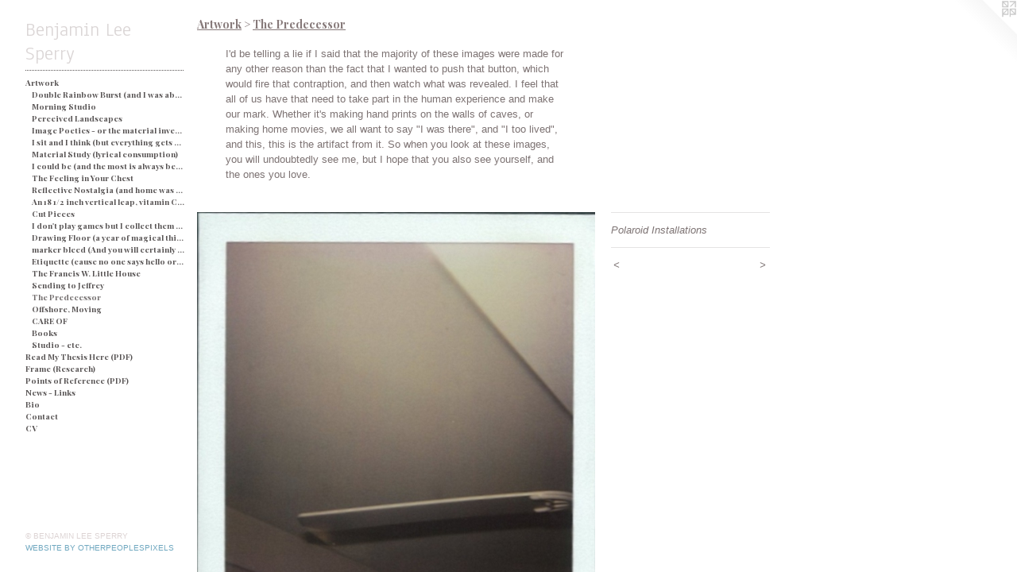

--- FILE ---
content_type: text/html;charset=utf-8
request_url: https://benjaminleesperry.com/artwork/2467627-Polaroid%20Installations.html
body_size: 4618
content:
<!doctype html><html class="no-js a-image mobile-title-align--center has-mobile-menu-icon--left p-artwork has-page-nav l-bricks mobile-menu-align--center has-wall-text "><head><meta charset="utf-8" /><meta content="IE=edge" http-equiv="X-UA-Compatible" /><meta http-equiv="X-OPP-Site-Id" content="32085" /><meta http-equiv="X-OPP-Revision" content="3982" /><meta http-equiv="X-OPP-Locke-Environment" content="production" /><meta http-equiv="X-OPP-Locke-Release" content="v0.0.141" /><title>Benjamin Lee Sperry </title><link rel="canonical" href="https://benjaminleesperry.com/artwork/2467627-Polaroid%20Installations.html" /><meta content="website" property="og:type" /><meta property="og:url" content="https://benjaminleesperry.com/artwork/2467627-Polaroid%20Installations.html" /><meta property="og:title" content="Polaroid Installations" /><meta content="width=device-width, initial-scale=1" name="viewport" /><link type="text/css" rel="stylesheet" href="//cdnjs.cloudflare.com/ajax/libs/normalize/3.0.2/normalize.min.css" /><link type="text/css" rel="stylesheet" media="only all" href="//maxcdn.bootstrapcdn.com/font-awesome/4.3.0/css/font-awesome.min.css" /><link type="text/css" rel="stylesheet" media="not all and (min-device-width: 600px) and (min-device-height: 600px)" href="/release/locke/production/v0.0.141/css/small.css" /><link type="text/css" rel="stylesheet" media="only all and (min-device-width: 600px) and (min-device-height: 600px)" href="/release/locke/production/v0.0.141/css/large-bricks.css" /><link type="text/css" rel="stylesheet" media="not all and (min-device-width: 600px) and (min-device-height: 600px)" href="/r17659058350000003982/css/small-site.css" /><link type="text/css" rel="stylesheet" media="only all and (min-device-width: 600px) and (min-device-height: 600px)" href="/r17659058350000003982/css/large-site.css" /><link type="text/css" rel="stylesheet" media="only all and (min-device-width: 600px) and (min-device-height: 600px)" href="//fonts.googleapis.com/css?family=Anaheim" /><link type="text/css" rel="stylesheet" media="only all and (min-device-width: 600px) and (min-device-height: 600px)" href="//fonts.googleapis.com/css?family=Playfair+Display:700" /><link type="text/css" rel="stylesheet" media="not all and (min-device-width: 600px) and (min-device-height: 600px)" href="//fonts.googleapis.com/css?family=Playfair+Display:700&amp;text=MENUHomeArtwkRad%20yThsi%28PDF%29cnf-LBCV" /><link type="text/css" rel="stylesheet" media="not all and (min-device-width: 600px) and (min-device-height: 600px)" href="//fonts.googleapis.com/css?family=Anaheim&amp;text=Benjami%20LSpry" /><script>window.OPP = window.OPP || {};
OPP.modernMQ = 'only all';
OPP.smallMQ = 'not all and (min-device-width: 600px) and (min-device-height: 600px)';
OPP.largeMQ = 'only all and (min-device-width: 600px) and (min-device-height: 600px)';
OPP.downURI = '/x/0/8/5/32085/.down';
OPP.gracePeriodURI = '/x/0/8/5/32085/.grace_period';
OPP.imgL = function (img) {
  !window.lazySizes && img.onerror();
};
OPP.imgE = function (img) {
  img.onerror = img.onload = null;
  img.src = img.getAttribute('data-src');
  //img.srcset = img.getAttribute('data-srcset');
};</script><script src="/release/locke/production/v0.0.141/js/modernizr.js"></script><script src="/release/locke/production/v0.0.141/js/masonry.js"></script><script src="/release/locke/production/v0.0.141/js/respimage.js"></script><script src="/release/locke/production/v0.0.141/js/ls.aspectratio.js"></script><script src="/release/locke/production/v0.0.141/js/lazysizes.js"></script><script src="/release/locke/production/v0.0.141/js/large.js"></script><script src="/release/locke/production/v0.0.141/js/hammer.js"></script><script>if (!Modernizr.mq('only all')) { document.write('<link type="text/css" rel="stylesheet" href="/release/locke/production/v0.0.141/css/minimal.css">') }</script><meta name="google-site-verification" content="V6gVLfLxjuxIkck6V4JR_wXRmbHor406ke9884HsDC0" /><style>.media-max-width {
  display: block;
}

@media (min-height: 847px) {

  .media-max-width {
    max-width: 589.0px;
  }

}

@media (max-height: 847px) {

  .media-max-width {
    max-width: 69.53472222222221vh;
  }

}</style></head><body><header id="header"><a class=" site-title" href="/home.html"><span class=" site-title-text u-break-word">Benjamin Lee Sperry </span><div class=" site-title-media"></div></a><a id="mobile-menu-icon" class="mobile-menu-icon hidden--no-js hidden--large"><svg viewBox="0 0 21 17" width="21" height="17" fill="currentColor"><rect x="0" y="0" width="21" height="3" rx="0"></rect><rect x="0" y="7" width="21" height="3" rx="0"></rect><rect x="0" y="14" width="21" height="3" rx="0"></rect></svg></a></header><nav class=" hidden--large"><ul class=" site-nav"><li class="nav-item nav-home "><a class="nav-link " href="/home.html">Home</a></li><li class="d2 nav-divider hidden--small"></li><li class="nav-item expanded nav-museum "><a class="nav-link " href="/section/244725.html">Artwork</a><ul><li class="nav-gallery nav-item expanded "><a class="nav-link " href="/artwork/5404988-Double%20Rainbow%20Burst%20%28and%20I%20was%20about%20busted%29%20-%20Blue.html">Double Rainbow Burst (and I was about busted) - Blue </a></li><li class="nav-gallery nav-item expanded "><a class="nav-link " href="/section/491241-Morning%20Studio.html">Morning Studio</a></li><li class="nav-gallery nav-item expanded "><a class="nav-link " href="/section/489399-Perceived%20Landscapes%20.html">Perceived Landscapes </a></li><li class="nav-gallery nav-item expanded "><a class="nav-link " href="/section/519810-Image%20Poetics%20-%20or%20the%20material%20investigation%20of%20my%20own%20determination%20in%20a%20particular%20space%20and%20time.html">Image Poetics - or the material investigation of my own determination in a particular space and time</a></li><li class="nav-gallery nav-item expanded "><a class="nav-link " href="/artwork/5345933-I%20sit%20and%20I%20think%20%28but%20everything%20gets%20processed%20as%20an%20image%29%20-%20String%20and%20Soap.html">I sit and I think (but everything gets processed as an image) - String and Soap</a></li><li class="nav-gallery nav-item expanded "><a class="nav-link " href="/artwork/5048366.html">Material Study (lyrical consumption)</a></li><li class="nav-gallery nav-item expanded "><a class="nav-link " href="/section/489416-I%20could%20be%20%28and%20the%20most%20is%20always%20better%29.html">I could be (and the most is always better)</a></li><li class="nav-gallery nav-item expanded "><a class="nav-link " href="/section/249902-The%20Feeling%20in%20Your%20Chest.html">The Feeling in Your Chest</a></li><li class="nav-gallery nav-item expanded "><a class="nav-link " href="/artwork/5048388.html">Reflective Nostalgia (and home was never even there)</a></li><li class="nav-gallery nav-item expanded "><a class="nav-link " href="/artwork/4640599.html">An 18 1/2 inch vertical leap, vitamin C, and a champagne breakfast for everyone.</a></li><li class="nav-gallery nav-item expanded "><a class="nav-link " href="/artwork/5152779.html">Cut Pieces </a></li><li class="nav-gallery nav-item expanded "><a class="nav-link " href="/artwork/5425482-I%20don%27t%20play%20games%20but%20I%20collect%20them%20%28and%20yes%20I%20would%20like%20two%20ponies%29.html">I don't play games but I collect them (and yes I would like two ponies)</a></li><li class="nav-gallery nav-item expanded "><a class="nav-link " href="/section/484021-Drawing%20Floor%20%28a%20year%20of%20magical%20thinking%29%20.html">Drawing Floor (a year of magical thinking) </a></li><li class="nav-gallery nav-item expanded "><a class="nav-link " href="/section/490024-marker%20bleed%20%28And%20you%20will%20certainly%20be%20judged%20by%20what%20you%20see%29.html">marker bleed (And you will certainly be judged by what you see)</a></li><li class="nav-gallery nav-item expanded "><a class="nav-link " href="/section/519712-Etiquette%20%28cause%20no%20one%20says%20hello%20or%20looks%20you%20in%20the%20eye%29.html">Etiquette (cause no one says hello or looks you in the eye)</a></li><li class="nav-gallery nav-item expanded "><a class="nav-link " href="/section/489396-The%20Francis%20W%2e%20Little%20House%20.html">The Francis W. Little House </a></li><li class="nav-gallery nav-item expanded "><a class="nav-link " href="/artwork/4427907.html">Sending to Jeffrey </a></li><li class="nav-gallery nav-item expanded "><a class="selected nav-link " href="/section/286741-The%20Predecessor.html">The Predecessor</a></li><li class="nav-gallery nav-item expanded "><a class="nav-link " href="/section/244733-Offshore%2c%20Moving.html">Offshore, Moving

</a></li><li class="nav-gallery nav-item expanded "><a class="nav-link " href="/artwork/4674545.html">CARE OF</a></li><li class="nav-gallery nav-item expanded "><a class="nav-link " href="/section/426079-Books.html">Books</a></li><li class="nav-gallery nav-item expanded "><a class="nav-link " href="/section/485250-Studio%20-%20etc%2e%20.html">Studio - etc. </a></li></ul></li><li class="nav-pdf3 nav-item "><a target="_blank" class="nav-link " href="//img-cache.oppcdn.com/fixed/32085/assets/HiNP4tY99J0CzTBo.pdf">Read My Thesis Here (PDF)</a></li><li class="nav-item nav-pdf2 "><a target="_blank" class="nav-link " href="//img-cache.oppcdn.com/fixed/32085/assets/IEsnXg1YP7LysAca.pdf">Frame (Research)</a></li><li class="nav-pdf4 nav-item "><a target="_blank" class="nav-link " href="//img-cache.oppcdn.com/fixed/32085/assets/FKzmJkUnQiRxcg3q.pdf">Points of Reference (PDF)</a></li><li class="nav-links nav-item "><a class="nav-link " href="/links.html">News - Links</a></li><li class="nav-pdf5 nav-item "><a target="_blank" class="nav-link " href="//img-cache.oppcdn.com/fixed/32085/assets/yNzX4rpoZ9Tp92HZ.pdf">Bio</a></li><li class="nav-item nav-contact "><a class="nav-link " href="/contact.html">Contact</a></li><li class="nav-item nav-pdf1 "><a target="_blank" class="nav-link " href="//img-cache.oppcdn.com/fixed/32085/assets/a9NzIq7cndCXmEaW.pdf">CV</a></li></ul></nav><div class=" content"><nav class=" hidden--small" id="nav"><header><a class=" site-title" href="/home.html"><span class=" site-title-text u-break-word">Benjamin Lee Sperry </span><div class=" site-title-media"></div></a></header><ul class=" site-nav"><li class="nav-item nav-home "><a class="nav-link " href="/home.html">Home</a></li><li class="d2 nav-divider hidden--small"></li><li class="nav-item expanded nav-museum "><a class="nav-link " href="/section/244725.html">Artwork</a><ul><li class="nav-gallery nav-item expanded "><a class="nav-link " href="/artwork/5404988-Double%20Rainbow%20Burst%20%28and%20I%20was%20about%20busted%29%20-%20Blue.html">Double Rainbow Burst (and I was about busted) - Blue </a></li><li class="nav-gallery nav-item expanded "><a class="nav-link " href="/section/491241-Morning%20Studio.html">Morning Studio</a></li><li class="nav-gallery nav-item expanded "><a class="nav-link " href="/section/489399-Perceived%20Landscapes%20.html">Perceived Landscapes </a></li><li class="nav-gallery nav-item expanded "><a class="nav-link " href="/section/519810-Image%20Poetics%20-%20or%20the%20material%20investigation%20of%20my%20own%20determination%20in%20a%20particular%20space%20and%20time.html">Image Poetics - or the material investigation of my own determination in a particular space and time</a></li><li class="nav-gallery nav-item expanded "><a class="nav-link " href="/artwork/5345933-I%20sit%20and%20I%20think%20%28but%20everything%20gets%20processed%20as%20an%20image%29%20-%20String%20and%20Soap.html">I sit and I think (but everything gets processed as an image) - String and Soap</a></li><li class="nav-gallery nav-item expanded "><a class="nav-link " href="/artwork/5048366.html">Material Study (lyrical consumption)</a></li><li class="nav-gallery nav-item expanded "><a class="nav-link " href="/section/489416-I%20could%20be%20%28and%20the%20most%20is%20always%20better%29.html">I could be (and the most is always better)</a></li><li class="nav-gallery nav-item expanded "><a class="nav-link " href="/section/249902-The%20Feeling%20in%20Your%20Chest.html">The Feeling in Your Chest</a></li><li class="nav-gallery nav-item expanded "><a class="nav-link " href="/artwork/5048388.html">Reflective Nostalgia (and home was never even there)</a></li><li class="nav-gallery nav-item expanded "><a class="nav-link " href="/artwork/4640599.html">An 18 1/2 inch vertical leap, vitamin C, and a champagne breakfast for everyone.</a></li><li class="nav-gallery nav-item expanded "><a class="nav-link " href="/artwork/5152779.html">Cut Pieces </a></li><li class="nav-gallery nav-item expanded "><a class="nav-link " href="/artwork/5425482-I%20don%27t%20play%20games%20but%20I%20collect%20them%20%28and%20yes%20I%20would%20like%20two%20ponies%29.html">I don't play games but I collect them (and yes I would like two ponies)</a></li><li class="nav-gallery nav-item expanded "><a class="nav-link " href="/section/484021-Drawing%20Floor%20%28a%20year%20of%20magical%20thinking%29%20.html">Drawing Floor (a year of magical thinking) </a></li><li class="nav-gallery nav-item expanded "><a class="nav-link " href="/section/490024-marker%20bleed%20%28And%20you%20will%20certainly%20be%20judged%20by%20what%20you%20see%29.html">marker bleed (And you will certainly be judged by what you see)</a></li><li class="nav-gallery nav-item expanded "><a class="nav-link " href="/section/519712-Etiquette%20%28cause%20no%20one%20says%20hello%20or%20looks%20you%20in%20the%20eye%29.html">Etiquette (cause no one says hello or looks you in the eye)</a></li><li class="nav-gallery nav-item expanded "><a class="nav-link " href="/section/489396-The%20Francis%20W%2e%20Little%20House%20.html">The Francis W. Little House </a></li><li class="nav-gallery nav-item expanded "><a class="nav-link " href="/artwork/4427907.html">Sending to Jeffrey </a></li><li class="nav-gallery nav-item expanded "><a class="selected nav-link " href="/section/286741-The%20Predecessor.html">The Predecessor</a></li><li class="nav-gallery nav-item expanded "><a class="nav-link " href="/section/244733-Offshore%2c%20Moving.html">Offshore, Moving

</a></li><li class="nav-gallery nav-item expanded "><a class="nav-link " href="/artwork/4674545.html">CARE OF</a></li><li class="nav-gallery nav-item expanded "><a class="nav-link " href="/section/426079-Books.html">Books</a></li><li class="nav-gallery nav-item expanded "><a class="nav-link " href="/section/485250-Studio%20-%20etc%2e%20.html">Studio - etc. </a></li></ul></li><li class="nav-pdf3 nav-item "><a target="_blank" class="nav-link " href="//img-cache.oppcdn.com/fixed/32085/assets/HiNP4tY99J0CzTBo.pdf">Read My Thesis Here (PDF)</a></li><li class="nav-item nav-pdf2 "><a target="_blank" class="nav-link " href="//img-cache.oppcdn.com/fixed/32085/assets/IEsnXg1YP7LysAca.pdf">Frame (Research)</a></li><li class="nav-pdf4 nav-item "><a target="_blank" class="nav-link " href="//img-cache.oppcdn.com/fixed/32085/assets/FKzmJkUnQiRxcg3q.pdf">Points of Reference (PDF)</a></li><li class="nav-links nav-item "><a class="nav-link " href="/links.html">News - Links</a></li><li class="nav-pdf5 nav-item "><a target="_blank" class="nav-link " href="//img-cache.oppcdn.com/fixed/32085/assets/yNzX4rpoZ9Tp92HZ.pdf">Bio</a></li><li class="nav-item nav-contact "><a class="nav-link " href="/contact.html">Contact</a></li><li class="nav-item nav-pdf1 "><a target="_blank" class="nav-link " href="//img-cache.oppcdn.com/fixed/32085/assets/a9NzIq7cndCXmEaW.pdf">CV</a></li></ul><footer><div class=" copyright">© BENJAMIN LEE SPERRY</div><div class=" credit"><a href="http://otherpeoplespixels.com/ref/benjaminleesperry.com" target="_blank">Website by OtherPeoplesPixels</a></div></footer></nav><main id="main"><a class=" logo hidden--small" href="http://otherpeoplespixels.com/ref/benjaminleesperry.com" title="Website by OtherPeoplesPixels" target="_blank"></a><div class=" page clearfix media-max-width"><h1 class="parent-title title"><a href="/section/244725.html" class="root title-segment hidden--small">Artwork</a><span class=" title-sep hidden--small"> &gt; </span><a class=" title-segment" href="/section/286741-The%20Predecessor.html">The Predecessor</a></h1><div class="description wordy t-multi-column description-0 u-columns-1 u-break-word border-color "><p>I'd be telling a lie if I said that the majority of these images were made for any other reason than the fact that I wanted to push that button, which would fire that contraption, and then watch what was revealed. I feel that all of us have that need to take part in the human experience and make our mark. Whether it's making hand prints on the walls of caves, or making home movies, we all want to say "I was there", and "I too lived", and this, this is the artifact from it. So when you look at these images, you will undoubtedly see me, but I hope that you also see yourself, and the ones you love.  <br clear="none" /> <br clear="none" /></p></div><div class=" media-and-info"><div class=" page-media-wrapper media"><a class=" page-media" title="Polaroid Installations" href="/artwork/2467652-Polaroid%20Installations.html" id="media"><img data-aspectratio="589/720" class="u-img " alt="Benjamin Lee Sperry / Polaroid" src="//img-cache.oppcdn.com/fixed/32085/assets/rYAMokI1S5pnSSCk.jpg" srcset="//img-cache.oppcdn.com/img/v1.0/s:32085/t:QkxBTksrVEVYVCtIRVJF/p:12/g:tl/o:2.5/a:50/q:90/1400x720-rYAMokI1S5pnSSCk.jpg/589x720/1038ea7debb8d48f1e977ea96355b082.jpg 589w,
//img-cache.oppcdn.com/img/v1.0/s:32085/t:QkxBTksrVEVYVCtIRVJF/p:12/g:tl/o:2.5/a:50/q:90/984x588-rYAMokI1S5pnSSCk.jpg/481x588/c6f6b9f66fe7d09e3aa9d0a3286932e5.jpg 481w,
//img-cache.oppcdn.com/fixed/32085/assets/rYAMokI1S5pnSSCk.jpg 393w" sizes="(max-device-width: 599px) 100vw,
(max-device-height: 599px) 100vw,
(max-width: 393px) 393px,
(max-height: 480px) 393px,
(max-width: 481px) 481px,
(max-height: 588px) 481px,
589px" /></a><a class=" zoom-corner" style="display: none" id="zoom-corner"><span class=" zoom-icon fa fa-search-plus"></span></a><div class="share-buttons a2a_kit social-icons hidden--small" data-a2a-title="Polaroid Installations" data-a2a-url="https://benjaminleesperry.com/artwork/2467627-Polaroid%20Installations.html"><a target="_blank" class="u-img-link share-button a2a_dd " href="https://www.addtoany.com/share_save"><span class="social-icon share fa-plus fa "></span></a></div></div><div class=" info border-color"><div class=" wall-text border-color"><div class=" wt-item wt-title">Polaroid Installations</div></div><div class=" page-nav hidden--small border-color clearfix"><a class=" prev" id="artwork-prev" href="/artwork/2467821-Polaroid%20Installations.html">&lt; <span class=" m-hover-show">previous</span></a> <a class=" next" id="artwork-next" href="/artwork/2467652-Polaroid%20Installations.html"><span class=" m-hover-show">next</span> &gt;</a></div></div></div><div class="share-buttons a2a_kit social-icons hidden--large" data-a2a-title="Polaroid Installations" data-a2a-url="https://benjaminleesperry.com/artwork/2467627-Polaroid%20Installations.html"><a target="_blank" class="u-img-link share-button a2a_dd " href="https://www.addtoany.com/share_save"><span class="social-icon share fa-plus fa "></span></a></div></div></main></div><footer><div class=" copyright">© BENJAMIN LEE SPERRY</div><div class=" credit"><a href="http://otherpeoplespixels.com/ref/benjaminleesperry.com" target="_blank">Website by OtherPeoplesPixels</a></div></footer><div class=" modal zoom-modal" style="display: none" id="zoom-modal"><style>@media (min-aspect-ratio: 589/720) {

  .zoom-media {
    width: auto;
    max-height: 720px;
    height: 100%;
  }

}

@media (max-aspect-ratio: 589/720) {

  .zoom-media {
    height: auto;
    max-width: 589px;
    width: 100%;
  }

}
@supports (object-fit: contain) {
  img.zoom-media {
    object-fit: contain;
    width: 100%;
    height: 100%;
    max-width: 589px;
    max-height: 720px;
  }
}</style><div class=" zoom-media-wrapper"><img onerror="OPP.imgE(this);" onload="OPP.imgL(this);" data-src="//img-cache.oppcdn.com/fixed/32085/assets/rYAMokI1S5pnSSCk.jpg" data-srcset="//img-cache.oppcdn.com/img/v1.0/s:32085/t:QkxBTksrVEVYVCtIRVJF/p:12/g:tl/o:2.5/a:50/q:90/1400x720-rYAMokI1S5pnSSCk.jpg/589x720/1038ea7debb8d48f1e977ea96355b082.jpg 589w,
//img-cache.oppcdn.com/img/v1.0/s:32085/t:QkxBTksrVEVYVCtIRVJF/p:12/g:tl/o:2.5/a:50/q:90/984x588-rYAMokI1S5pnSSCk.jpg/481x588/c6f6b9f66fe7d09e3aa9d0a3286932e5.jpg 481w,
//img-cache.oppcdn.com/fixed/32085/assets/rYAMokI1S5pnSSCk.jpg 393w" data-sizes="(max-device-width: 599px) 100vw,
(max-device-height: 599px) 100vw,
(max-width: 393px) 393px,
(max-height: 480px) 393px,
(max-width: 481px) 481px,
(max-height: 588px) 481px,
589px" class="zoom-media lazyload hidden--no-js " alt="Benjamin Lee Sperry / Polaroid" /><noscript><img class="zoom-media " alt="Benjamin Lee Sperry / Polaroid" src="//img-cache.oppcdn.com/fixed/32085/assets/rYAMokI1S5pnSSCk.jpg" /></noscript></div></div><div class=" offline"></div><script src="/release/locke/production/v0.0.141/js/small.js"></script><script src="/release/locke/production/v0.0.141/js/artwork.js"></script><script>var a2a_config = a2a_config || {};a2a_config.prioritize = ['facebook','twitter','linkedin','googleplus','pinterest','instagram','tumblr','share'];a2a_config.onclick = 1;(function(){  var a = document.createElement('script');  a.type = 'text/javascript'; a.async = true;  a.src = '//static.addtoany.com/menu/page.js';  document.getElementsByTagName('head')[0].appendChild(a);})();</script><script>window.oppa=window.oppa||function(){(oppa.q=oppa.q||[]).push(arguments)};oppa('config','pathname','production/v0.0.141/32085');oppa('set','g','true');oppa('set','l','bricks');oppa('set','p','artwork');oppa('set','a','image');oppa('rect','m','media','main');oppa('send');</script><script async="" src="/release/locke/production/v0.0.141/js/analytics.js"></script><script src="https://otherpeoplespixels.com/static/enable-preview.js"></script></body></html>

--- FILE ---
content_type: text/css; charset=utf-8
request_url: https://fonts.googleapis.com/css?family=Playfair+Display:700&text=MENUHomeArtwkRad%20yThsi%28PDF%29cnf-LBCV
body_size: -402
content:
@font-face {
  font-family: 'Playfair Display';
  font-style: normal;
  font-weight: 700;
  src: url(https://fonts.gstatic.com/l/font?kit=nuFvD-vYSZviVYUb_rj3ij__anPXJzDwcbmjWBN2PKeiukDVZNLo_EWrKWm0OoHENtmnIwhe4_DrcOc3R0zO2T3EUgMQ4HkVkZoFbCOSBQ&skey=f3b68f0152604ed9&v=v40) format('woff2');
}


--- FILE ---
content_type: text/css; charset=utf-8
request_url: https://fonts.googleapis.com/css?family=Anaheim&text=Benjami%20LSpry
body_size: -443
content:
@font-face {
  font-family: 'Anaheim';
  font-style: normal;
  font-weight: 400;
  src: url(https://fonts.gstatic.com/l/font?kit=8vIX7w042Wp87g4Gy0_24JbCiPrl-h5sLqrAIkJQbrTUYEUzvzPO-hi4cTTo3IH3&skey=3392fd8e53fdf730&v=v17) format('woff2');
}
